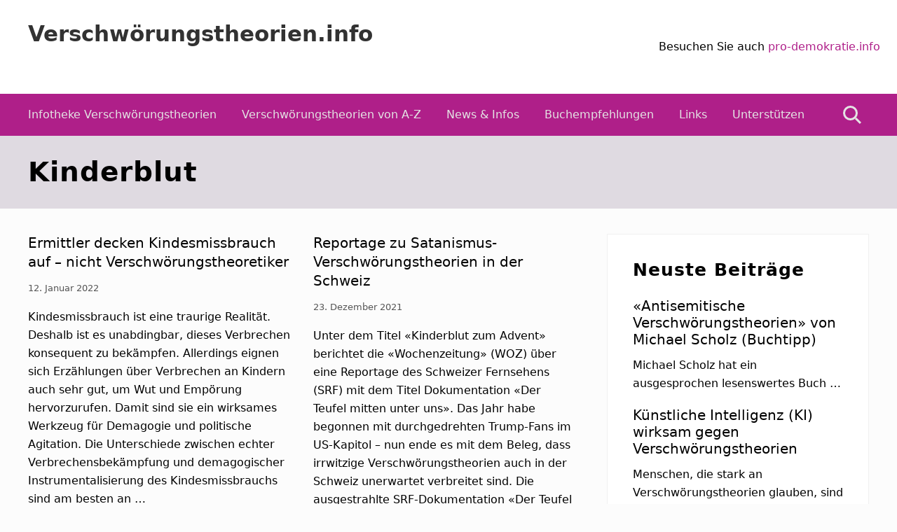

--- FILE ---
content_type: text/html; charset=UTF-8
request_url: https://www.xn--verschwrungstheorien-99b.info/tag/kinderblut/
body_size: 10854
content:
<!DOCTYPE html>
<html lang="de">
<head >
<meta charset="UTF-8" />
<meta name="viewport" content="width=device-width, initial-scale=1" />
<meta name='robots' content='index, follow, max-image-preview:large, max-snippet:-1, max-video-preview:-1' />
	<style>img:is([sizes="auto" i], [sizes^="auto," i]) { contain-intrinsic-size: 3000px 1500px }</style>
	
	<!-- This site is optimized with the Yoast SEO plugin v24.6 - https://yoast.com/wordpress/plugins/seo/ -->
	<title>Kinderblut Archives - Verschwörungstheorien.info</title>
	<link rel="canonical" href="https://www.xn--verschwrungstheorien-99b.info/tag/kinderblut/" />
	<meta property="og:locale" content="de_DE" />
	<meta property="og:type" content="article" />
	<meta property="og:title" content="Kinderblut Archives - Verschwörungstheorien.info" />
	<meta property="og:url" content="https://www.xn--verschwrungstheorien-99b.info/tag/kinderblut/" />
	<meta property="og:site_name" content="Verschwörungstheorien.info" />
	<meta name="twitter:card" content="summary_large_image" />
	<script type="application/ld+json" class="yoast-schema-graph">{"@context":"https://schema.org","@graph":[{"@type":"CollectionPage","@id":"https://www.xn--verschwrungstheorien-99b.info/tag/kinderblut/","url":"https://www.xn--verschwrungstheorien-99b.info/tag/kinderblut/","name":"Kinderblut Archives - Verschwörungstheorien.info","isPartOf":{"@id":"https://www.xn--verschwrungstheorien-99b.info/#website"},"breadcrumb":{"@id":"https://www.xn--verschwrungstheorien-99b.info/tag/kinderblut/#breadcrumb"},"inLanguage":"de"},{"@type":"BreadcrumbList","@id":"https://www.xn--verschwrungstheorien-99b.info/tag/kinderblut/#breadcrumb","itemListElement":[{"@type":"ListItem","position":1,"name":"Home","item":"https://www.xn--verschwrungstheorien-99b.info/"},{"@type":"ListItem","position":2,"name":"Kinderblut"}]},{"@type":"WebSite","@id":"https://www.xn--verschwrungstheorien-99b.info/#website","url":"https://www.xn--verschwrungstheorien-99b.info/","name":"Verschwörungstheorien.info","description":"Beiträge zu Merkmalen, Funktionen und Risiken konspirationistischen Denkens","potentialAction":[{"@type":"SearchAction","target":{"@type":"EntryPoint","urlTemplate":"https://www.xn--verschwrungstheorien-99b.info/?s={search_term_string}"},"query-input":{"@type":"PropertyValueSpecification","valueRequired":true,"valueName":"search_term_string"}}],"inLanguage":"de"}]}</script>
	<!-- / Yoast SEO plugin. -->


<link rel='dns-prefetch' href='//stats.wp.com' />
<link rel='dns-prefetch' href='//fonts.googleapis.com' />
<link rel='dns-prefetch' href='//v0.wordpress.com' />
<link rel='preconnect' href='//i0.wp.com' />
<link rel='preconnect' href='//c0.wp.com' />
<link rel="alternate" type="application/rss+xml" title="Verschwörungstheorien.info &raquo; Feed" href="https://www.xn--verschwrungstheorien-99b.info/feed/" />
<link rel="alternate" type="application/rss+xml" title="Verschwörungstheorien.info &raquo; Kommentar-Feed" href="https://www.xn--verschwrungstheorien-99b.info/comments/feed/" />
<link rel="alternate" type="application/rss+xml" title="Verschwörungstheorien.info &raquo; Kinderblut Schlagwort-Feed" href="https://www.xn--verschwrungstheorien-99b.info/tag/kinderblut/feed/" />
<script type="text/javascript">
/* <![CDATA[ */
window._wpemojiSettings = {"baseUrl":"https:\/\/s.w.org\/images\/core\/emoji\/15.0.3\/72x72\/","ext":".png","svgUrl":"https:\/\/s.w.org\/images\/core\/emoji\/15.0.3\/svg\/","svgExt":".svg","source":{"concatemoji":"https:\/\/www.xn--verschwrungstheorien-99b.info\/wp-includes\/js\/wp-emoji-release.min.js?ver=6.7.2"}};
/*! This file is auto-generated */
!function(i,n){var o,s,e;function c(e){try{var t={supportTests:e,timestamp:(new Date).valueOf()};sessionStorage.setItem(o,JSON.stringify(t))}catch(e){}}function p(e,t,n){e.clearRect(0,0,e.canvas.width,e.canvas.height),e.fillText(t,0,0);var t=new Uint32Array(e.getImageData(0,0,e.canvas.width,e.canvas.height).data),r=(e.clearRect(0,0,e.canvas.width,e.canvas.height),e.fillText(n,0,0),new Uint32Array(e.getImageData(0,0,e.canvas.width,e.canvas.height).data));return t.every(function(e,t){return e===r[t]})}function u(e,t,n){switch(t){case"flag":return n(e,"\ud83c\udff3\ufe0f\u200d\u26a7\ufe0f","\ud83c\udff3\ufe0f\u200b\u26a7\ufe0f")?!1:!n(e,"\ud83c\uddfa\ud83c\uddf3","\ud83c\uddfa\u200b\ud83c\uddf3")&&!n(e,"\ud83c\udff4\udb40\udc67\udb40\udc62\udb40\udc65\udb40\udc6e\udb40\udc67\udb40\udc7f","\ud83c\udff4\u200b\udb40\udc67\u200b\udb40\udc62\u200b\udb40\udc65\u200b\udb40\udc6e\u200b\udb40\udc67\u200b\udb40\udc7f");case"emoji":return!n(e,"\ud83d\udc26\u200d\u2b1b","\ud83d\udc26\u200b\u2b1b")}return!1}function f(e,t,n){var r="undefined"!=typeof WorkerGlobalScope&&self instanceof WorkerGlobalScope?new OffscreenCanvas(300,150):i.createElement("canvas"),a=r.getContext("2d",{willReadFrequently:!0}),o=(a.textBaseline="top",a.font="600 32px Arial",{});return e.forEach(function(e){o[e]=t(a,e,n)}),o}function t(e){var t=i.createElement("script");t.src=e,t.defer=!0,i.head.appendChild(t)}"undefined"!=typeof Promise&&(o="wpEmojiSettingsSupports",s=["flag","emoji"],n.supports={everything:!0,everythingExceptFlag:!0},e=new Promise(function(e){i.addEventListener("DOMContentLoaded",e,{once:!0})}),new Promise(function(t){var n=function(){try{var e=JSON.parse(sessionStorage.getItem(o));if("object"==typeof e&&"number"==typeof e.timestamp&&(new Date).valueOf()<e.timestamp+604800&&"object"==typeof e.supportTests)return e.supportTests}catch(e){}return null}();if(!n){if("undefined"!=typeof Worker&&"undefined"!=typeof OffscreenCanvas&&"undefined"!=typeof URL&&URL.createObjectURL&&"undefined"!=typeof Blob)try{var e="postMessage("+f.toString()+"("+[JSON.stringify(s),u.toString(),p.toString()].join(",")+"));",r=new Blob([e],{type:"text/javascript"}),a=new Worker(URL.createObjectURL(r),{name:"wpTestEmojiSupports"});return void(a.onmessage=function(e){c(n=e.data),a.terminate(),t(n)})}catch(e){}c(n=f(s,u,p))}t(n)}).then(function(e){for(var t in e)n.supports[t]=e[t],n.supports.everything=n.supports.everything&&n.supports[t],"flag"!==t&&(n.supports.everythingExceptFlag=n.supports.everythingExceptFlag&&n.supports[t]);n.supports.everythingExceptFlag=n.supports.everythingExceptFlag&&!n.supports.flag,n.DOMReady=!1,n.readyCallback=function(){n.DOMReady=!0}}).then(function(){return e}).then(function(){var e;n.supports.everything||(n.readyCallback(),(e=n.source||{}).concatemoji?t(e.concatemoji):e.wpemoji&&e.twemoji&&(t(e.twemoji),t(e.wpemoji)))}))}((window,document),window._wpemojiSettings);
/* ]]> */
</script>
<style id='wp-emoji-styles-inline-css' type='text/css'>

	img.wp-smiley, img.emoji {
		display: inline !important;
		border: none !important;
		box-shadow: none !important;
		height: 1em !important;
		width: 1em !important;
		margin: 0 0.07em !important;
		vertical-align: -0.1em !important;
		background: none !important;
		padding: 0 !important;
	}
</style>
<link rel='stylesheet' id='wp-block-library-css' href='https://c0.wp.com/c/6.7.2/wp-includes/css/dist/block-library/style.min.css' type='text/css' media='all' />
<link rel='stylesheet' id='mediaelement-css' href='https://c0.wp.com/c/6.7.2/wp-includes/js/mediaelement/mediaelementplayer-legacy.min.css' type='text/css' media='all' />
<link rel='stylesheet' id='wp-mediaelement-css' href='https://c0.wp.com/c/6.7.2/wp-includes/js/mediaelement/wp-mediaelement.min.css' type='text/css' media='all' />
<style id='jetpack-sharing-buttons-style-inline-css' type='text/css'>
.jetpack-sharing-buttons__services-list{display:flex;flex-direction:row;flex-wrap:wrap;gap:0;list-style-type:none;margin:5px;padding:0}.jetpack-sharing-buttons__services-list.has-small-icon-size{font-size:12px}.jetpack-sharing-buttons__services-list.has-normal-icon-size{font-size:16px}.jetpack-sharing-buttons__services-list.has-large-icon-size{font-size:24px}.jetpack-sharing-buttons__services-list.has-huge-icon-size{font-size:36px}@media print{.jetpack-sharing-buttons__services-list{display:none!important}}.editor-styles-wrapper .wp-block-jetpack-sharing-buttons{gap:0;padding-inline-start:0}ul.jetpack-sharing-buttons__services-list.has-background{padding:1.25em 2.375em}
</style>
<style id='classic-theme-styles-inline-css' type='text/css'>
/*! This file is auto-generated */
.wp-block-button__link{color:#fff;background-color:#32373c;border-radius:9999px;box-shadow:none;text-decoration:none;padding:calc(.667em + 2px) calc(1.333em + 2px);font-size:1.125em}.wp-block-file__button{background:#32373c;color:#fff;text-decoration:none}
</style>
<style id='global-styles-inline-css' type='text/css'>
:root{--wp--preset--aspect-ratio--square: 1;--wp--preset--aspect-ratio--4-3: 4/3;--wp--preset--aspect-ratio--3-4: 3/4;--wp--preset--aspect-ratio--3-2: 3/2;--wp--preset--aspect-ratio--2-3: 2/3;--wp--preset--aspect-ratio--16-9: 16/9;--wp--preset--aspect-ratio--9-16: 9/16;--wp--preset--color--black: #000000;--wp--preset--color--cyan-bluish-gray: #abb8c3;--wp--preset--color--white: #ffffff;--wp--preset--color--pale-pink: #f78da7;--wp--preset--color--vivid-red: #cf2e2e;--wp--preset--color--luminous-vivid-orange: #ff6900;--wp--preset--color--luminous-vivid-amber: #fcb900;--wp--preset--color--light-green-cyan: #7bdcb5;--wp--preset--color--vivid-green-cyan: #00d084;--wp--preset--color--pale-cyan-blue: #8ed1fc;--wp--preset--color--vivid-cyan-blue: #0693e3;--wp--preset--color--vivid-purple: #9b51e0;--wp--preset--gradient--vivid-cyan-blue-to-vivid-purple: linear-gradient(135deg,rgba(6,147,227,1) 0%,rgb(155,81,224) 100%);--wp--preset--gradient--light-green-cyan-to-vivid-green-cyan: linear-gradient(135deg,rgb(122,220,180) 0%,rgb(0,208,130) 100%);--wp--preset--gradient--luminous-vivid-amber-to-luminous-vivid-orange: linear-gradient(135deg,rgba(252,185,0,1) 0%,rgba(255,105,0,1) 100%);--wp--preset--gradient--luminous-vivid-orange-to-vivid-red: linear-gradient(135deg,rgba(255,105,0,1) 0%,rgb(207,46,46) 100%);--wp--preset--gradient--very-light-gray-to-cyan-bluish-gray: linear-gradient(135deg,rgb(238,238,238) 0%,rgb(169,184,195) 100%);--wp--preset--gradient--cool-to-warm-spectrum: linear-gradient(135deg,rgb(74,234,220) 0%,rgb(151,120,209) 20%,rgb(207,42,186) 40%,rgb(238,44,130) 60%,rgb(251,105,98) 80%,rgb(254,248,76) 100%);--wp--preset--gradient--blush-light-purple: linear-gradient(135deg,rgb(255,206,236) 0%,rgb(152,150,240) 100%);--wp--preset--gradient--blush-bordeaux: linear-gradient(135deg,rgb(254,205,165) 0%,rgb(254,45,45) 50%,rgb(107,0,62) 100%);--wp--preset--gradient--luminous-dusk: linear-gradient(135deg,rgb(255,203,112) 0%,rgb(199,81,192) 50%,rgb(65,88,208) 100%);--wp--preset--gradient--pale-ocean: linear-gradient(135deg,rgb(255,245,203) 0%,rgb(182,227,212) 50%,rgb(51,167,181) 100%);--wp--preset--gradient--electric-grass: linear-gradient(135deg,rgb(202,248,128) 0%,rgb(113,206,126) 100%);--wp--preset--gradient--midnight: linear-gradient(135deg,rgb(2,3,129) 0%,rgb(40,116,252) 100%);--wp--preset--font-size--small: 13px;--wp--preset--font-size--medium: 20px;--wp--preset--font-size--large: 36px;--wp--preset--font-size--x-large: 42px;--wp--preset--spacing--20: 0.44rem;--wp--preset--spacing--30: 0.67rem;--wp--preset--spacing--40: 1rem;--wp--preset--spacing--50: 1.5rem;--wp--preset--spacing--60: 2.25rem;--wp--preset--spacing--70: 3.38rem;--wp--preset--spacing--80: 5.06rem;--wp--preset--shadow--natural: 6px 6px 9px rgba(0, 0, 0, 0.2);--wp--preset--shadow--deep: 12px 12px 50px rgba(0, 0, 0, 0.4);--wp--preset--shadow--sharp: 6px 6px 0px rgba(0, 0, 0, 0.2);--wp--preset--shadow--outlined: 6px 6px 0px -3px rgba(255, 255, 255, 1), 6px 6px rgba(0, 0, 0, 1);--wp--preset--shadow--crisp: 6px 6px 0px rgba(0, 0, 0, 1);}:where(.is-layout-flex){gap: 0.5em;}:where(.is-layout-grid){gap: 0.5em;}body .is-layout-flex{display: flex;}.is-layout-flex{flex-wrap: wrap;align-items: center;}.is-layout-flex > :is(*, div){margin: 0;}body .is-layout-grid{display: grid;}.is-layout-grid > :is(*, div){margin: 0;}:where(.wp-block-columns.is-layout-flex){gap: 2em;}:where(.wp-block-columns.is-layout-grid){gap: 2em;}:where(.wp-block-post-template.is-layout-flex){gap: 1.25em;}:where(.wp-block-post-template.is-layout-grid){gap: 1.25em;}.has-black-color{color: var(--wp--preset--color--black) !important;}.has-cyan-bluish-gray-color{color: var(--wp--preset--color--cyan-bluish-gray) !important;}.has-white-color{color: var(--wp--preset--color--white) !important;}.has-pale-pink-color{color: var(--wp--preset--color--pale-pink) !important;}.has-vivid-red-color{color: var(--wp--preset--color--vivid-red) !important;}.has-luminous-vivid-orange-color{color: var(--wp--preset--color--luminous-vivid-orange) !important;}.has-luminous-vivid-amber-color{color: var(--wp--preset--color--luminous-vivid-amber) !important;}.has-light-green-cyan-color{color: var(--wp--preset--color--light-green-cyan) !important;}.has-vivid-green-cyan-color{color: var(--wp--preset--color--vivid-green-cyan) !important;}.has-pale-cyan-blue-color{color: var(--wp--preset--color--pale-cyan-blue) !important;}.has-vivid-cyan-blue-color{color: var(--wp--preset--color--vivid-cyan-blue) !important;}.has-vivid-purple-color{color: var(--wp--preset--color--vivid-purple) !important;}.has-black-background-color{background-color: var(--wp--preset--color--black) !important;}.has-cyan-bluish-gray-background-color{background-color: var(--wp--preset--color--cyan-bluish-gray) !important;}.has-white-background-color{background-color: var(--wp--preset--color--white) !important;}.has-pale-pink-background-color{background-color: var(--wp--preset--color--pale-pink) !important;}.has-vivid-red-background-color{background-color: var(--wp--preset--color--vivid-red) !important;}.has-luminous-vivid-orange-background-color{background-color: var(--wp--preset--color--luminous-vivid-orange) !important;}.has-luminous-vivid-amber-background-color{background-color: var(--wp--preset--color--luminous-vivid-amber) !important;}.has-light-green-cyan-background-color{background-color: var(--wp--preset--color--light-green-cyan) !important;}.has-vivid-green-cyan-background-color{background-color: var(--wp--preset--color--vivid-green-cyan) !important;}.has-pale-cyan-blue-background-color{background-color: var(--wp--preset--color--pale-cyan-blue) !important;}.has-vivid-cyan-blue-background-color{background-color: var(--wp--preset--color--vivid-cyan-blue) !important;}.has-vivid-purple-background-color{background-color: var(--wp--preset--color--vivid-purple) !important;}.has-black-border-color{border-color: var(--wp--preset--color--black) !important;}.has-cyan-bluish-gray-border-color{border-color: var(--wp--preset--color--cyan-bluish-gray) !important;}.has-white-border-color{border-color: var(--wp--preset--color--white) !important;}.has-pale-pink-border-color{border-color: var(--wp--preset--color--pale-pink) !important;}.has-vivid-red-border-color{border-color: var(--wp--preset--color--vivid-red) !important;}.has-luminous-vivid-orange-border-color{border-color: var(--wp--preset--color--luminous-vivid-orange) !important;}.has-luminous-vivid-amber-border-color{border-color: var(--wp--preset--color--luminous-vivid-amber) !important;}.has-light-green-cyan-border-color{border-color: var(--wp--preset--color--light-green-cyan) !important;}.has-vivid-green-cyan-border-color{border-color: var(--wp--preset--color--vivid-green-cyan) !important;}.has-pale-cyan-blue-border-color{border-color: var(--wp--preset--color--pale-cyan-blue) !important;}.has-vivid-cyan-blue-border-color{border-color: var(--wp--preset--color--vivid-cyan-blue) !important;}.has-vivid-purple-border-color{border-color: var(--wp--preset--color--vivid-purple) !important;}.has-vivid-cyan-blue-to-vivid-purple-gradient-background{background: var(--wp--preset--gradient--vivid-cyan-blue-to-vivid-purple) !important;}.has-light-green-cyan-to-vivid-green-cyan-gradient-background{background: var(--wp--preset--gradient--light-green-cyan-to-vivid-green-cyan) !important;}.has-luminous-vivid-amber-to-luminous-vivid-orange-gradient-background{background: var(--wp--preset--gradient--luminous-vivid-amber-to-luminous-vivid-orange) !important;}.has-luminous-vivid-orange-to-vivid-red-gradient-background{background: var(--wp--preset--gradient--luminous-vivid-orange-to-vivid-red) !important;}.has-very-light-gray-to-cyan-bluish-gray-gradient-background{background: var(--wp--preset--gradient--very-light-gray-to-cyan-bluish-gray) !important;}.has-cool-to-warm-spectrum-gradient-background{background: var(--wp--preset--gradient--cool-to-warm-spectrum) !important;}.has-blush-light-purple-gradient-background{background: var(--wp--preset--gradient--blush-light-purple) !important;}.has-blush-bordeaux-gradient-background{background: var(--wp--preset--gradient--blush-bordeaux) !important;}.has-luminous-dusk-gradient-background{background: var(--wp--preset--gradient--luminous-dusk) !important;}.has-pale-ocean-gradient-background{background: var(--wp--preset--gradient--pale-ocean) !important;}.has-electric-grass-gradient-background{background: var(--wp--preset--gradient--electric-grass) !important;}.has-midnight-gradient-background{background: var(--wp--preset--gradient--midnight) !important;}.has-small-font-size{font-size: var(--wp--preset--font-size--small) !important;}.has-medium-font-size{font-size: var(--wp--preset--font-size--medium) !important;}.has-large-font-size{font-size: var(--wp--preset--font-size--large) !important;}.has-x-large-font-size{font-size: var(--wp--preset--font-size--x-large) !important;}
:where(.wp-block-post-template.is-layout-flex){gap: 1.25em;}:where(.wp-block-post-template.is-layout-grid){gap: 1.25em;}
:where(.wp-block-columns.is-layout-flex){gap: 2em;}:where(.wp-block-columns.is-layout-grid){gap: 2em;}
:root :where(.wp-block-pullquote){font-size: 1.5em;line-height: 1.6;}
</style>
<link rel='stylesheet' id='encyclopedia-css' href='https://www.xn--verschwrungstheorien-99b.info/wp-content/plugins/encyclopedia-pro/assets/css/encyclopedia.css?ver=6.7.2' type='text/css' media='all' />
<link rel='stylesheet' id='maitheme-google-fonts-css' href='//fonts.googleapis.com/css?family=Roboto+Slab%3A700%7CPoppins%3A400%2C600%2C700%7CSource+Sans+Pro%3A300%2C300i%2C400%2C700&#038;ver=1.3.0' type='text/css' media='all' />
<link rel='stylesheet' id='mai-theme-engine-css' href='https://www.xn--verschwrungstheorien-99b.info/wp-content/plugins/mai-theme-engine/assets/css/mai-theme.min.css?ver=1.13.1' type='text/css' media='all' />
<link rel='stylesheet' id='flexington-css' href='https://www.xn--verschwrungstheorien-99b.info/wp-content/plugins/mai-theme-engine/assets/css/flexington.min.css?ver=2.5.0' type='text/css' media='all' />
<link rel='stylesheet' id='simple-social-icons-font-css' href='https://www.xn--verschwrungstheorien-99b.info/wp-content/plugins/simple-social-icons/css/style.css?ver=3.0.2' type='text/css' media='all' />
<link rel='stylesheet' id='mai-law-pro-css' href='https://www.xn--verschwrungstheorien-99b.info/wp-content/themes/mai-law-pro/style.css?ver=1.3.0.3320201207' type='text/css' media='all' />
<script type="text/javascript" src="https://c0.wp.com/c/6.7.2/wp-includes/js/jquery/jquery.min.js" id="jquery-core-js"></script>
<script type="text/javascript" src="https://c0.wp.com/c/6.7.2/wp-includes/js/jquery/jquery-migrate.min.js" id="jquery-migrate-js"></script>
<link rel="https://api.w.org/" href="https://www.xn--verschwrungstheorien-99b.info/wp-json/" /><link rel="alternate" title="JSON" type="application/json" href="https://www.xn--verschwrungstheorien-99b.info/wp-json/wp/v2/tags/527" /><link rel="EditURI" type="application/rsd+xml" title="RSD" href="https://www.xn--verschwrungstheorien-99b.info/xmlrpc.php?rsd" />
<meta name="generator" content="WordPress 6.7.2" />
	<style>img#wpstats{display:none}</style>
		<!-- Matomo Tag Manager -->
<script>
var _mtm = window._mtm = window._mtm || [];
_mtm.push({'mtm.startTime': (new Date().getTime()), 'event': 'mtm.Start'});
var d=document, g=d.createElement('script'), s=d.getElementsByTagName('script')[0];
g.async=true; g.src='https://cloudlog.ch/cloudlog/js/container_GnFbBSoX.js'; s.parentNode.insertBefore(g,s);
</script>
<!-- End Matomo Tag Manager --><style>
	:root {
		--header-spacer: 0;
		--text-title: 100%;
		--logo-width: 180px;
		--logo-shrink-width: 125px;
		--logo-margin-top: 24px;
		--logo-margin-bottom: 24px;
	}
	.site-title.has-text-title a {
		font-size: var(--text-title);
	}
	@media only screen and (min-width: 769px) {
		.site-title a {
			margin-top: var(--logo-margin-top);
			margin-bottom: var(--logo-margin-bottom);
		}
		.custom-logo-link {
			max-width: var(--logo-width);
		}
	}
	@media only screen and (max-width: 768px) {
		.site-title a {
			margin-top: 4px;
			margin-bottom: 4px;
		}
		.custom-logo-link {
			max-width: var(--logo-shrink-width);
		}
	}
	</style><style>
	@media only screen and (max-width: 768px) {
		.header-before,
		.header-left,
		.header-right,
		.nav-primary,
		.nav-secondary {
			display: none;
		}
		.mai-toggle {
			display: block;
		}
	}
	</style><link rel="icon" href="https://i0.wp.com/www.xn--verschwrungstheorien-99b.info/wp-content/uploads/2018/09/cropped-mai-logo-icon.png?fit=32%2C32&#038;ssl=1" sizes="32x32" />
<link rel="icon" href="https://i0.wp.com/www.xn--verschwrungstheorien-99b.info/wp-content/uploads/2018/09/cropped-mai-logo-icon.png?fit=192%2C192&#038;ssl=1" sizes="192x192" />
<link rel="apple-touch-icon" href="https://i0.wp.com/www.xn--verschwrungstheorien-99b.info/wp-content/uploads/2018/09/cropped-mai-logo-icon.png?fit=180%2C180&#038;ssl=1" />
<meta name="msapplication-TileImage" content="https://i0.wp.com/www.xn--verschwrungstheorien-99b.info/wp-content/uploads/2018/09/cropped-mai-logo-icon.png?fit=270%2C270&#038;ssl=1" />
		<style type="text/css" id="wp-custom-css">
			.custom-logo-link {
	max-width: 180px;
}

.banner-area + .banner-area {
	display:none;
}


.entry-content a:hover,
.entry-content a:focus {
	text-decoration:underline;
	color:#000;
}

.entry-content .entry-title a {
	text-decoration:underline !important;	
}

.entry-title a {
	color:#000;
}

.entry-content .entry-title a:focus, 
.entry-content .entry-title a:hover,
.entry-title a:hover,
.entry-title a:focus{
	color:#000 !important;
	opacity:1;
	text-decoration:none;
}

body {
    color: #000000;

}		</style>
		</head>
<body class="archive tag tag-kinderblut tag-527 header-full-width content-sidebar genesis-breadcrumbs-hidden genesis-footer-widgets-hidden has-standard-menu no-js has-banner-area text-md has-sidebar has-one-sidebar">	<script>
		//<![CDATA[
		( function() {
			var c = document.body.classList;
			c.remove( 'no-js' );
			c.add( 'js' );
		})();
		//]]>
	</script>
	<div class="site-container"><ul class="genesis-skip-link"><li><a href="#mai-toggle" class="screen-reader-shortcut"> Menu</a></li><li><a href="#genesis-nav-primary" class="screen-reader-shortcut"> Zur Hauptnavigation springen</a></li><li><a href="#genesis-content" class="screen-reader-shortcut"> Zum Inhalt springen</a></li><li><a href="#genesis-sidebar-primary" class="screen-reader-shortcut"> Zur Seitenspalte springen</a></li></ul><span id="header-trigger-wrap"><span id="header-trigger"></span></span><header class="site-header has-header-right"><div class="wrap"><div class="site-header-row row middle-xs between-xs"><div class="title-area col col-xs-auto start-xs"><p class="site-title has-text-title"><a href="https://www.xn--verschwrungstheorien-99b.info/">Verschwörungstheorien.info</a></p><p class="site-description screen-reader-text">Beiträge zu Merkmalen, Funktionen und Risiken konspirationistischen Denkens</p></div><div class="header-right col col-xs text-xs-right"><aside class="widget-area"><h2 class="genesis-sidebar-title screen-reader-text">Kopfzeile rechts</h2><section id="custom_html-5" class="widget_text widget widget_custom_html"><div class="widget_text widget-wrap"><div class="textwidget custom-html-widget">Besuchen Sie auch <a href="https://pro-demokratie.info/">pro-demokratie.info</a> </div></div></section>
</aside></div></div><div id="mai-menu" class="mai-menu"><div class="mai-menu-outer"><div class="mai-menu-inner"><form class="search-form" method="get" action="https://www.xn--verschwrungstheorien-99b.info/" role="search"><label class="search-form-label screen-reader-text" for="searchform-2">Webseite durchsuchen</label><input class="search-form-input" type="search" name="s" id="searchform-2" placeholder="Webseite durchsuchen"><input class="search-form-submit" type="submit" value="Suche"><meta content="https://www.xn--verschwrungstheorien-99b.info/?s={s}"></form><div class="menu-header-right-container"><ul id="menu-header-right" class="menu"><li id="menu-item-745" class="menu-item menu-item-type-post_type menu-item-object-page menu-item-home menu-item-745"><a href="https://www.xn--verschwrungstheorien-99b.info/">Infotheke Verschwörungstheorien</a></li>
<li id="menu-item-757" class="menu-item menu-item-type-custom menu-item-object-custom menu-item-757"><a href="/enzyklopaedie/">Verschwörungstheorien von A-Z</a></li>
<li id="menu-item-746" class="menu-item menu-item-type-post_type menu-item-object-page current_page_parent menu-item-746"><a href="https://www.xn--verschwrungstheorien-99b.info/news/">News &#038; Infos</a></li>
<li id="menu-item-743" class="menu-item menu-item-type-post_type menu-item-object-page menu-item-743"><a href="https://www.xn--verschwrungstheorien-99b.info/buchempfehlung/">Buchempfehlungen</a></li>
<li id="menu-item-741" class="menu-item menu-item-type-post_type menu-item-object-page menu-item-741"><a href="https://www.xn--verschwrungstheorien-99b.info/links/">Links</a></li>
<li id="menu-item-1414" class="menu-item menu-item-type-post_type menu-item-object-page menu-item-1414"><a href="https://www.xn--verschwrungstheorien-99b.info/unterstuetzen/">Unterstützen</a></li>
<li id="menu-item-649" class="search menu-item menu-item-type-custom menu-item-object-custom menu-item-649"><a href="#">Suche</a></li>
</ul></div></div></div></div></div></header><nav class="nav-primary" aria-label="Haupt" id="genesis-nav-primary"><div class="wrap"><ul id="menu-header-right-2" class="menu genesis-nav-menu menu-primary js-superfish"><li class="menu-item menu-item-type-post_type menu-item-object-page menu-item-home menu-item-745"><a href="https://www.xn--verschwrungstheorien-99b.info/"><span >Infotheke Verschwörungstheorien</span></a></li>
<li class="menu-item menu-item-type-custom menu-item-object-custom menu-item-757"><a href="/enzyklopaedie/"><span >Verschwörungstheorien von A-Z</span></a></li>
<li class="menu-item menu-item-type-post_type menu-item-object-page current_page_parent menu-item-746"><a href="https://www.xn--verschwrungstheorien-99b.info/news/"><span >News &#038; Infos</span></a></li>
<li class="menu-item menu-item-type-post_type menu-item-object-page menu-item-743"><a href="https://www.xn--verschwrungstheorien-99b.info/buchempfehlung/"><span >Buchempfehlungen</span></a></li>
<li class="menu-item menu-item-type-post_type menu-item-object-page menu-item-741"><a href="https://www.xn--verschwrungstheorien-99b.info/links/"><span >Links</span></a></li>
<li class="menu-item menu-item-type-post_type menu-item-object-page menu-item-1414"><a href="https://www.xn--verschwrungstheorien-99b.info/unterstuetzen/"><span >Unterstützen</span></a></li>
<li class="search menu-item menu-item-type-custom menu-item-object-custom menu-item-649"><a href="#"><span >Suche</span></a></li>
</ul></div></nav><section class="section banner-area width-full has-overlay" style="background-color: #afa4b5;"><span class="overlay overlay-light"></span><div class="wrap height-xs start-xs text-xs-left text-lg"><div class="section-content width-xl"><h1 class="banner-title">Kinderblut</h1>
</div></div></section><div class="site-inner"><div class="content-sidebar-wrap has-boxed-child"><main class="content" id="genesis-content"><div class="row gutter-md"><article class="post-1964 post type-post status-publish format-standard category-uncategorized tag-adrenochrom tag-agitation tag-attila-hildmann tag-clinton tag-demagogie tag-donald-trump tag-eliten tag-europa tag-hildmann tag-hillary-clinton tag-kinderblut tag-kindesmissbrauch tag-naidoo tag-pizzagate tag-pizzagate-verschwoerungstheorie tag-putin tag-qanon tag-qanon-kult tag-qanon-verschwoerungsideologie tag-qanon-verschwoerungstheorie tag-rechtsstaat tag-ritualmordlegenden tag-satanismus tag-satanismus-verschwoerungstheorien tag-satanisten tag-schweiz tag-trump tag-verschwoerungsglaeubige tag-verschwoerungstheoretiker tag-verschwoerungstheorien tag-xavier-naidoo tag-xi tag-zitat entry flex-entry col col-xs-12 col-sm-6 has-image-before_entry column" aria-label="Ermittler decken Kindesmissbrauch auf – nicht Verschwörungstheoretiker"><header class="entry-header"><h2 class="entry-title"><a class="entry-title-link" rel="bookmark" href="https://www.xn--verschwrungstheorien-99b.info/kindesmissbrauch-verschwoerungstheoretiker/">Ermittler decken Kindesmissbrauch auf – nicht Verschwörungstheoretiker</a></h2>
<p class="entry-meta"><time class="entry-time">12. Januar 2022</time>  </p></header><div class="entry-content"><p>Kindesmissbrauch ist eine traurige Realität. Deshalb ist es unabdingbar, dieses Verbrechen konsequent zu bekämpfen. Allerdings eignen sich Erzählungen über Verbrechen an Kindern auch sehr gut, um Wut und Empörung hervorzurufen. Damit sind sie ein wirksames Werkzeug für Demagogie und politische Agitation. Die Unterschiede zwischen echter Verbrechensbekämpfung und demagogischer Instrumentalisierung des Kindesmissbrauchs sind am besten an &hellip;</p>
<p class="more-link-wrap"><a class="more-link" href="https://www.xn--verschwrungstheorien-99b.info/kindesmissbrauch-verschwoerungstheoretiker/"><span class="screen-reader-text">Ermittler decken Kindesmissbrauch auf – nicht Verschwörungstheoretiker</span>Weiterlesen</a></p></div></article><article class="post-1920 post type-post status-publish format-standard category-uncategorized tag-kinderblut tag-qanon tag-qanon-verschwoerungsideologie tag-ritualmordlegenden tag-satanic-panic tag-satanismus tag-satanismus-verschwoerungstheorien tag-teufel tag-trump tag-usa tag-verschwoerungsglauben tag-verschwoerungstheorie tag-verschwoerungstheorien tag-youtube entry flex-entry col col-xs-12 col-sm-6 has-image-before_entry column" aria-label="Reportage zu Satanismus-Verschwörungstheorien in der Schweiz"><header class="entry-header"><h2 class="entry-title"><a class="entry-title-link" rel="bookmark" href="https://www.xn--verschwrungstheorien-99b.info/reportage-zu-satanismus-verschwoerungstheorien-in-der-schweiz/">Reportage zu Satanismus-Verschwörungstheorien in der Schweiz</a></h2>
<p class="entry-meta"><time class="entry-time">23. Dezember 2021</time>  </p></header><div class="entry-content"><p>Unter dem Titel «Kinderblut zum Advent» berichtet die «Wochenzeitung» (WOZ) über eine Reportage des Schweizer Fernsehens (SRF) mit dem Titel Dokumentation «Der Teufel mitten unter uns». Das Jahr habe begonnen mit durchgedrehten Trump-Fans im US-Kapitol – nun ende es mit dem Beleg, dass irrwitzige Verschwörungstheorien auch in der Schweiz unerwartet verbreitet sind. Die ausgestrahlte SRF-Dokumentation «Der Teufel &hellip;</p>
<p class="more-link-wrap"><a class="more-link" href="https://www.xn--verschwrungstheorien-99b.info/reportage-zu-satanismus-verschwoerungstheorien-in-der-schweiz/"><span class="screen-reader-text">Reportage zu Satanismus-Verschwörungstheorien in der Schweiz</span>Weiterlesen</a></p></div></article><article class="post-1441 post type-post status-publish format-standard category-uncategorized tag-arenochrom tag-cnn tag-demokratie tag-diffamierung tag-donald-trump tag-facebook tag-feinde tag-glaubenskrise tag-joe-biden tag-kaninchenbau tag-kapitol tag-kindeerblut tag-kinderblut tag-kinderschaenderring tag-meinungsfreiheit tag-qanon tag-qanon-anhaenger tag-qanon-aussteiger tag-qanon-ideologie tag-qanon-verschwoerungstheorie tag-rechtsstaat tag-ritualmordlegenden tag-satan tag-tiefer-staat tag-trump tag-twitter tag-verschwoerungstheorie tag-verschwoerungstheorien tag-youtube entry flex-entry col col-xs-12 col-sm-6 has-image-before_entry column" aria-label="Qanon-Aussteiger entschuldigt sich bei CNN-Moderator für krude Unterstellungen"><header class="entry-header"><h2 class="entry-title"><a class="entry-title-link" rel="bookmark" href="https://www.xn--verschwrungstheorien-99b.info/qanon-aussteiger-cnn-moderator/">Qanon-Aussteiger entschuldigt sich bei CNN-Moderator für krude Unterstellungen</a></h2>
<p class="entry-meta"><time class="entry-time">2. Februar 2021</time>  </p></header><div class="entry-content"><p>Nicht wenige Anhängerinnen und Anhänger der QAnon-Ideologie stecken spätestens seit dem 20. Januar in einer Glaubenskrise. Auf dieses Datum hin erwarteten sie den grossen Umsturz. Donald Trump lässt Joe Biden und alle versammelten Demokraten verhaften, vor Gericht stellen, nach Guantanamo verfrachten oder gleich hinrichten. Dann übernimmt er als strahlender Sieger die absolute Macht und räumt weiter &hellip;</p>
<p class="more-link-wrap"><a class="more-link" href="https://www.xn--verschwrungstheorien-99b.info/qanon-aussteiger-cnn-moderator/"><span class="screen-reader-text">Qanon-Aussteiger entschuldigt sich bei CNN-Moderator für krude Unterstellungen</span>Weiterlesen</a></p></div></article><article class="post-997 post type-post status-publish format-standard category-uncategorized tag-adrenochrom tag-angela-merkel tag-bio-waffe tag-clinton tag-corona-pandemie tag-coronavirus tag-deep-state tag-deutschland tag-donald-trump tag-fox-news tag-grippe tag-holnburger tag-ideologien tag-josef-holnburger tag-juden tag-kinderblut tag-merkel tag-naidoo tag-pizzagate tag-politik tag-presse tag-qanon tag-sars-cov-2 tag-tim-schatto-eckrodt tag-trump tag-usa tag-veerschwoerungstheoretiker tag-verschwoerungstheorien tag-weltverschwoerung tag-wissenschaft tag-xavier-naidoo entry flex-entry col col-xs-12 col-sm-6 has-image-before_entry column" aria-label="Corona-Pandemie: Alte Verschwörungstheorien in neuem Gewand"><header class="entry-header"><h2 class="entry-title"><a class="entry-title-link" rel="bookmark" href="https://www.xn--verschwrungstheorien-99b.info/corona-pandemie-alte-verschwoerungstheorien-in-neuem-gewand/">Corona-Pandemie: Alte Verschwörungstheorien in neuem Gewand</a></h2>
<p class="entry-meta"><time class="entry-time">23. April 2020</time>  </p></header><div class="entry-content"><p>Neue Ereignisse bringen laufend neue Verschwörungstheorien hervor. Es gibt aber auch «Oldies», die immer wieder in ähnlicher Form rezykliert werden. Darüber berichtet die «Tiroler Tageszeitung». Der Politikwissenschaftler Josef Holnburger an der Uni Hamburg beschäftigt sich intensiv mit diesem Thema. Der sagt dazu: „Alle möglichen Verschwörungstheorien, die vorher schon herumgeisterten, bekommen in der Corona-Pandemie einen neuen &hellip;</p>
<p class="more-link-wrap"><a class="more-link" href="https://www.xn--verschwrungstheorien-99b.info/corona-pandemie-alte-verschwoerungstheorien-in-neuem-gewand/"><span class="screen-reader-text">Corona-Pandemie: Alte Verschwörungstheorien in neuem Gewand</span>Weiterlesen</a></p></div></article></div></main><aside class="sidebar sidebar-primary widget-area has-boxed" role="complementary" aria-label="Seitenspalte" id="genesis-sidebar-primary"><h2 class="genesis-sidebar-title screen-reader-text">Seitenspalte</h2><section id="featured-post-1" class="widget boxed featured-content featuredpost"><div class="widget-wrap"><h3 class="widgettitle widget-title">Neuste Beiträge</h3>
<article class="post-2509 post type-post status-publish format-standard category-uncategorized tag-antijudaismus tag-antisemitismus tag-verschwoerungstheorien entry" aria-label="«Antisemitische Verschwörungstheorien» von Michael Scholz (Buchtipp)"><header class="entry-header"><h4 class="entry-title"><a href="https://www.xn--verschwrungstheorien-99b.info/antisemitische-verschwoerungstheorien-von-michael-scholz-buchtipp/">«Antisemitische Verschwörungstheorien» von Michael Scholz (Buchtipp)</a></h4></header><div class="entry-content"><p>Michael Scholz hat ein ausgesprochen lesenswertes Buch  &hellip;</p></div></article><article class="post-2491 post type-post status-publish format-standard category-uncategorized tag-ki tag-kuenstliche-intelligenz tag-michael-butter tag-pre-bunking tag-roland-imhoff tag-verschwoerungserzaehlung tag-verschwoerungsglaeubige tag-verschwoerungstheoretiker tag-verschwoerungstheorie tag-verschwoerungstheorien tag-wissenschaft entry" aria-label="Künstliche Intelligenz (KI) wirksam gegen Verschwörungstheorien"><header class="entry-header"><h4 class="entry-title"><a href="https://www.xn--verschwrungstheorien-99b.info/kuenstliche-intelligenz-ki-wirksam-gegen-verschwoerungstheorien/">Künstliche Intelligenz (KI) wirksam gegen Verschwörungstheorien</a></h4></header><div class="entry-content"><p>Menschen, die stark an Verschwörungstheorien glauben, sind durch  &hellip;</p></div></article><article class="post-2470 post type-post status-publish format-standard category-uncategorized tag-falschnachrichten tag-pseudowissenschaft tag-studie tag-verschwoerungstheorie tag-verschwoerungstheorien entry" aria-label="Was hilft gegen Verschwörungstheorien?"><header class="entry-header"><h4 class="entry-title"><a href="https://www.xn--verschwrungstheorien-99b.info/was-hilft-gegen-verschwoerungstheorien/">Was hilft gegen Verschwörungstheorien?</a></h4></header><div class="entry-content"><p>Wie lassen sich Verschwörungstheorien am besten bekämpfen? Eine  &hellip;</p></div></article><article class="post-2462 post type-post status-publish format-standard category-uncategorized tag-antisemitische-verschwoerungstheorien tag-antisemitismus tag-bin-laden tag-verschwoerungstheoretiker tag-verschwoerungstheorien entry" aria-label="Zygmunt Bauman: Gedankenexperiment zu Verschwörungstheorien"><header class="entry-header"><h4 class="entry-title"><a href="https://www.xn--verschwrungstheorien-99b.info/zygmunt-bauman-gedankenexperiment-zu-verschwoerungstheorien/">Zygmunt Bauman: Gedankenexperiment zu Verschwörungstheorien</a></h4></header><div class="entry-content"><p>Zygmunt Bauman (1925 – 2017) war ein polnisch-britischer  &hellip;</p></div></article><article class="post-2460 post type-post status-publish format-standard category-uncategorized tag-afd tag-brasilien tag-covid tag-covid-pandemie tag-demokratie tag-demokratien tag-digitalisierung tag-facebook tag-fake-news tag-falschinformationen tag-hamas tag-hamas-massaker tag-hass tag-israel tag-jair-bolsonaro tag-kritisches-denken tag-medienkompetenz tag-myanmar tag-naher-osten tag-pogrome tag-polarisierung tag-politische-bildung tag-propaganda tag-rechtsextremisten tag-rohingya tag-social-media-portal tag-studien tag-tiktok tag-ukraine tag-ukraine-krieg tag-verschwoerungserzaehlungen tag-verschwoerungstheorien tag-whatsapp tag-zivilgesellschaft entry" aria-label="Verschwörungstheorien auf TikTok als Gefahr für Demokratien"><header class="entry-header"><h4 class="entry-title"><a href="https://www.xn--verschwrungstheorien-99b.info/verschwoerungstheorien-auf-tiktok-als-gefahr-fuer-demokratien/">Verschwörungstheorien auf TikTok als Gefahr für Demokratien</a></h4></header><div class="entry-content"><p>«Junge Menschen vertrauen auch wegen Fake-News auf TikTok dem  &hellip;</p></div></article></div></section>
<section id="nav_menu-2" class="widget boxed widget_nav_menu"><div class="widget-wrap"><h3 class="widgettitle widget-title">Attorneys</h3>
</div></section>
</aside></div></div><footer class="site-footer text-sm"><div class="wrap"><aside class="widget-area"><h2 class="genesis-sidebar-title screen-reader-text">Site Footer</h2><section id="custom_html-4" class="widget_text widget widget_custom_html"><div class="widget_text widget-wrap"><h3 class="widgettitle widget-title">Our Law Office</h3>
<div class="textwidget custom-html-widget"><strong>
YOUR FIRM NAME
</strong>
<br />
<a href="tel://1-800-555-2840">(800) 555-2840</a><br />
<a href="tel://1-212-555-1979">(212) 555-1979</a><br />
<p>524 Market St.<br />
NYC, New York 07840</p></div></div></section>
<section id="text-2" class="widget widget_text"><div class="widget-wrap"><h3 class="widgettitle widget-title">Contact Us</h3>
			<div class="textwidget"><p>Contact our legal office today. Our attorneys are ready to fight for you. There is no better time than now.<br />
<a href="https://demo.maitheme.com/law/contact/">Learn How →</a></p>
</div>
		</div></section>
</aside><p>Copyright &#x000A9;&nbsp;2026 · Martin Koradi · created by cloudWEB · <a href="/impressum/">Impressum</a> · <a href="/datenschutz/">Datenschutz</a></p></div></footer></div><style type="text/css" media="screen"></style><script type="text/javascript" src="https://c0.wp.com/c/6.7.2/wp-includes/js/hoverIntent.min.js" id="hoverIntent-js"></script>
<script type="text/javascript" src="https://www.xn--verschwrungstheorien-99b.info/wp-content/themes/genesis/lib/js/menu/superfish.min.js?ver=1.7.10" id="superfish-js"></script>
<script type="text/javascript" src="https://www.xn--verschwrungstheorien-99b.info/wp-content/themes/genesis/lib/js/skip-links.min.js?ver=3.5.0" id="skip-links-js"></script>
<script type="text/javascript" id="mai-theme-engine-js-extra">
/* <![CDATA[ */
var maiVars = {"mainMenu":"Menu","subMenu":"Submenu","searchBox":"<div class=\"search-box\" style=\"display:none;\"><form class=\"search-form\" method=\"get\" action=\"https:\/\/www.xn--verschwrungstheorien-99b.info\/\" role=\"search\"><label class=\"search-form-label screen-reader-text\" for=\"searchform-1\">Webseite durchsuchen<\/label><input class=\"search-form-input\" type=\"search\" name=\"s\" id=\"searchform-1\" placeholder=\"Webseite durchsuchen\"><input class=\"search-form-submit\" type=\"submit\" value=\"Suche\"><meta content=\"https:\/\/www.xn--verschwrungstheorien-99b.info\/?s={s}\"><\/form><\/div>","maiScrollTo":".scroll-to"};
/* ]]> */
</script>
<script type="text/javascript" src="https://www.xn--verschwrungstheorien-99b.info/wp-content/plugins/mai-theme-engine/assets/js/mai-theme.min.js?ver=1.13.1" id="mai-theme-engine-js"></script>
<script type="text/javascript" src="https://www.xn--verschwrungstheorien-99b.info/wp-content/plugins/mai-theme-engine/assets/js/basic-scroll.min.js?ver=3.0.2" id="basic-scroll-js"></script>
<script type="text/javascript" id="mai-scroll-js-extra">
/* <![CDATA[ */
var maiScroll = {"logoWidth":"180","logoTop":"24","logoBottom":"24","logoShrinkWidth":"120","logoShrinkTop":"4","logoShrinkBottom":"4"};
/* ]]> */
</script>
<script type="text/javascript" src="https://www.xn--verschwrungstheorien-99b.info/wp-content/plugins/mai-theme-engine/assets/js/mai-scroll.min.js?ver=1.13.1" id="mai-scroll-js"></script>
<script type="text/javascript" src="https://www.xn--verschwrungstheorien-99b.info/wp-content/plugins/mai-theme-engine/assets/js/fitvids.min.js?ver=1.2.0" id="mai-responsive-videos-js"></script>
<script type="text/javascript" src="https://www.xn--verschwrungstheorien-99b.info/wp-content/plugins/mai-theme-engine/assets/js/fitvids-init.min.js?ver=1.13.1" id="mai-responsive-video-init-js"></script>
<script type="text/javascript" id="jetpack-stats-js-before">
/* <![CDATA[ */
_stq = window._stq || [];
_stq.push([ "view", JSON.parse("{\"v\":\"ext\",\"blog\":\"173686275\",\"post\":\"0\",\"tz\":\"1\",\"srv\":\"www.xn--verschwrungstheorien-99b.info\",\"j\":\"1:14.4\"}") ]);
_stq.push([ "clickTrackerInit", "173686275", "0" ]);
/* ]]> */
</script>
<script type="text/javascript" src="https://stats.wp.com/e-202603.js" id="jetpack-stats-js" defer="defer" data-wp-strategy="defer"></script>
</body></html>
